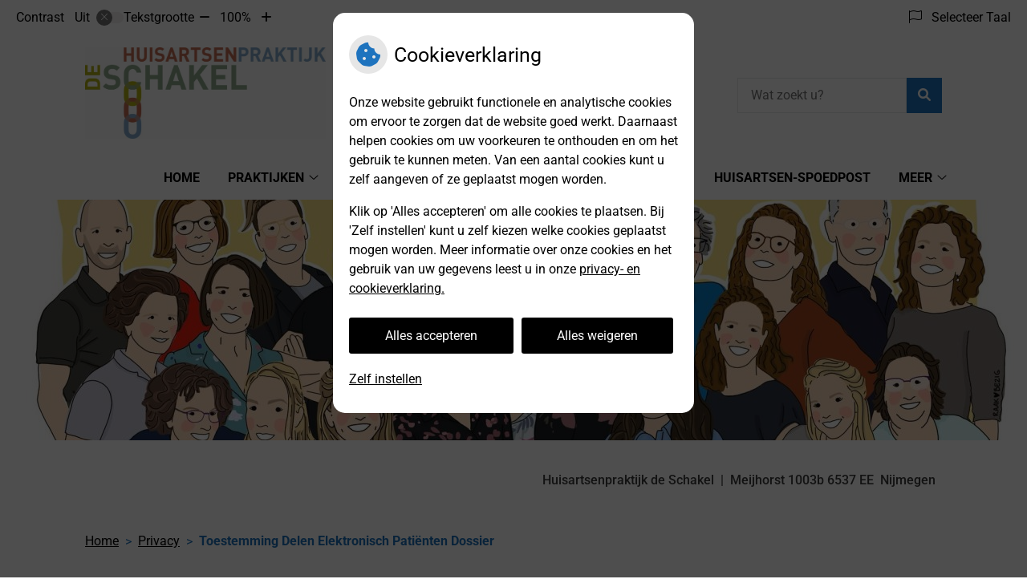

--- FILE ---
content_type: text/html; charset=UTF-8
request_url: https://www.schakel-nijmegen.nl/toestemming/
body_size: 14260
content:



<!DOCTYPE html>
<html lang="nl-NL">
<head>
		 

<!-- Matomo -->
<script  nonce='845b08e0f0'>
  var _paq = window._paq = window._paq || [];
  /* tracker methods like "setCustomDimension" should be called before "trackPageView" */
  _paq.push(['trackPageView']);
  _paq.push(['enableLinkTracking']);
  (function() {
    var u="//statistieken.pharmeon.nl/";
    _paq.push(['setTrackerUrl', u+'matomo.php']);
    _paq.push(['setSiteId', 4868]);
    var d=document, g=d.createElement('script'), s=d.getElementsByTagName('script')[0];
    g.async=true; g.src=u+'matomo.js'; s.parentNode.insertBefore(g,s);
  })();
</script>
<!-- End Matomo Code -->
		 
 <!-- Start Default Consent Settings --> 
<script  nonce='845b08e0f0'>
  window.dataLayer = window.dataLayer || [];
  function gtag(){dataLayer.push(arguments);}

  // Function to get a cookie's value by name
  function getCookie(name) {
      const value = `; ${document.cookie}`;
      const parts = value.split(`; ${name}=`);
      if (parts.length === 2) return parts.pop().split(';').shift();
      return null;
  }

  // Get the values of the cookies
  const cookieAnalytische = getCookie('cookies-analytische');
  const cookieMarketing = getCookie('cookies-marketing');

  // Set the consent mode based on cookie values
  // Log the values of the cookies
  console.log('cookieAnalytische:', cookieAnalytische);
  console.log('cookieMarketing:', cookieMarketing);
	
  if (cookieAnalytische === 'Y' && cookieMarketing === 'Y') {
      // If both analytics and marketing cookies are allowed
	  
      gtag('consent', 'default', {
          'ad_storage': 'granted',
          'analytics_storage': 'granted',
          'ad_user_data': 'granted',
          'ad_personalization': 'granted',
          'personalization_storage': 'granted',
          'functionality_storage': 'granted',
          'security_storage': 'granted',
      });
  } else if (cookieAnalytische === 'N' || cookieAnalytische === null || cookieMarketing === 'N') {
      // If analytics cookies are not allowed or marketing cookies are not allowed
      if (localStorage.getItem('consentMode') === null) {
          gtag('consent', 'default', {
              'ad_storage': cookieMarketing === 'N' ? 'denied' : 'granted',
              'analytics_storage': cookieAnalytische === 'N' ? 'denied' : 'granted',
              'ad_user_data': cookieMarketing === 'N' ? 'denied' : 'granted',
              'ad_personalization': cookieMarketing === 'N' ? 'denied' : 'granted',
              'personalization_storage': 'denied',
              'functionality_storage': 'granted', // Only necessary storage is granted
              'security_storage': 'granted',
          });
      } else {
          gtag('consent', 'default', JSON.parse(localStorage.getItem('consentMode')));
      }
  }

  // Push user ID to dataLayer if it exists
  if (localStorage.getItem('userId') != null) {
      window.dataLayer.push({'user_id': localStorage.getItem('userId')});
  }
</script>

	
<!-- End Default Consent Settings --> 	
	
<meta charset="UTF-8">
<meta name="viewport" content="width=device-width, initial-scale=1">

<!-- Google Analytics -->


		<title>Toestemming medische gegevens delen &#8211; Huisartsenpraktijk de Schakel &#8211; Nijmegen</title>
<meta name='robots' content='max-image-preview:large' />
	<style>img:is([sizes="auto" i], [sizes^="auto," i]) { contain-intrinsic-size: 3000px 1500px }</style>
	<link rel='dns-prefetch' href='//www.schakel-nijmegen.nl' />
<link rel='dns-prefetch' href='//cdn.jsdelivr.net' />
<link rel='dns-prefetch' href='//translate.google.com' />
<link rel='stylesheet' id='parent-style-css' href='https://www.schakel-nijmegen.nl/wp-content/themes/flexdesign-parent2018/css/style.css?ver=6.7.2' type='text/css' media='all' />
<style id='classic-theme-styles-inline-css' type='text/css'>
/*! This file is auto-generated */
.wp-block-button__link{color:#fff;background-color:#32373c;border-radius:9999px;box-shadow:none;text-decoration:none;padding:calc(.667em + 2px) calc(1.333em + 2px);font-size:1.125em}.wp-block-file__button{background:#32373c;color:#fff;text-decoration:none}
</style>
<style id='global-styles-inline-css' type='text/css'>
:root{--wp--preset--aspect-ratio--square: 1;--wp--preset--aspect-ratio--4-3: 4/3;--wp--preset--aspect-ratio--3-4: 3/4;--wp--preset--aspect-ratio--3-2: 3/2;--wp--preset--aspect-ratio--2-3: 2/3;--wp--preset--aspect-ratio--16-9: 16/9;--wp--preset--aspect-ratio--9-16: 9/16;--wp--preset--color--black: #000000;--wp--preset--color--cyan-bluish-gray: #abb8c3;--wp--preset--color--white: #ffffff;--wp--preset--color--pale-pink: #f78da7;--wp--preset--color--vivid-red: #cf2e2e;--wp--preset--color--luminous-vivid-orange: #ff6900;--wp--preset--color--luminous-vivid-amber: #fcb900;--wp--preset--color--light-green-cyan: #7bdcb5;--wp--preset--color--vivid-green-cyan: #00d084;--wp--preset--color--pale-cyan-blue: #8ed1fc;--wp--preset--color--vivid-cyan-blue: #0693e3;--wp--preset--color--vivid-purple: #9b51e0;--wp--preset--gradient--vivid-cyan-blue-to-vivid-purple: linear-gradient(135deg,rgba(6,147,227,1) 0%,rgb(155,81,224) 100%);--wp--preset--gradient--light-green-cyan-to-vivid-green-cyan: linear-gradient(135deg,rgb(122,220,180) 0%,rgb(0,208,130) 100%);--wp--preset--gradient--luminous-vivid-amber-to-luminous-vivid-orange: linear-gradient(135deg,rgba(252,185,0,1) 0%,rgba(255,105,0,1) 100%);--wp--preset--gradient--luminous-vivid-orange-to-vivid-red: linear-gradient(135deg,rgba(255,105,0,1) 0%,rgb(207,46,46) 100%);--wp--preset--gradient--very-light-gray-to-cyan-bluish-gray: linear-gradient(135deg,rgb(238,238,238) 0%,rgb(169,184,195) 100%);--wp--preset--gradient--cool-to-warm-spectrum: linear-gradient(135deg,rgb(74,234,220) 0%,rgb(151,120,209) 20%,rgb(207,42,186) 40%,rgb(238,44,130) 60%,rgb(251,105,98) 80%,rgb(254,248,76) 100%);--wp--preset--gradient--blush-light-purple: linear-gradient(135deg,rgb(255,206,236) 0%,rgb(152,150,240) 100%);--wp--preset--gradient--blush-bordeaux: linear-gradient(135deg,rgb(254,205,165) 0%,rgb(254,45,45) 50%,rgb(107,0,62) 100%);--wp--preset--gradient--luminous-dusk: linear-gradient(135deg,rgb(255,203,112) 0%,rgb(199,81,192) 50%,rgb(65,88,208) 100%);--wp--preset--gradient--pale-ocean: linear-gradient(135deg,rgb(255,245,203) 0%,rgb(182,227,212) 50%,rgb(51,167,181) 100%);--wp--preset--gradient--electric-grass: linear-gradient(135deg,rgb(202,248,128) 0%,rgb(113,206,126) 100%);--wp--preset--gradient--midnight: linear-gradient(135deg,rgb(2,3,129) 0%,rgb(40,116,252) 100%);--wp--preset--font-size--small: 13px;--wp--preset--font-size--medium: 20px;--wp--preset--font-size--large: 36px;--wp--preset--font-size--x-large: 42px;--wp--preset--spacing--20: 0.44rem;--wp--preset--spacing--30: 0.67rem;--wp--preset--spacing--40: 1rem;--wp--preset--spacing--50: 1.5rem;--wp--preset--spacing--60: 2.25rem;--wp--preset--spacing--70: 3.38rem;--wp--preset--spacing--80: 5.06rem;--wp--preset--shadow--natural: 6px 6px 9px rgba(0, 0, 0, 0.2);--wp--preset--shadow--deep: 12px 12px 50px rgba(0, 0, 0, 0.4);--wp--preset--shadow--sharp: 6px 6px 0px rgba(0, 0, 0, 0.2);--wp--preset--shadow--outlined: 6px 6px 0px -3px rgba(255, 255, 255, 1), 6px 6px rgba(0, 0, 0, 1);--wp--preset--shadow--crisp: 6px 6px 0px rgba(0, 0, 0, 1);}:where(.is-layout-flex){gap: 0.5em;}:where(.is-layout-grid){gap: 0.5em;}body .is-layout-flex{display: flex;}.is-layout-flex{flex-wrap: wrap;align-items: center;}.is-layout-flex > :is(*, div){margin: 0;}body .is-layout-grid{display: grid;}.is-layout-grid > :is(*, div){margin: 0;}:where(.wp-block-columns.is-layout-flex){gap: 2em;}:where(.wp-block-columns.is-layout-grid){gap: 2em;}:where(.wp-block-post-template.is-layout-flex){gap: 1.25em;}:where(.wp-block-post-template.is-layout-grid){gap: 1.25em;}.has-black-color{color: var(--wp--preset--color--black) !important;}.has-cyan-bluish-gray-color{color: var(--wp--preset--color--cyan-bluish-gray) !important;}.has-white-color{color: var(--wp--preset--color--white) !important;}.has-pale-pink-color{color: var(--wp--preset--color--pale-pink) !important;}.has-vivid-red-color{color: var(--wp--preset--color--vivid-red) !important;}.has-luminous-vivid-orange-color{color: var(--wp--preset--color--luminous-vivid-orange) !important;}.has-luminous-vivid-amber-color{color: var(--wp--preset--color--luminous-vivid-amber) !important;}.has-light-green-cyan-color{color: var(--wp--preset--color--light-green-cyan) !important;}.has-vivid-green-cyan-color{color: var(--wp--preset--color--vivid-green-cyan) !important;}.has-pale-cyan-blue-color{color: var(--wp--preset--color--pale-cyan-blue) !important;}.has-vivid-cyan-blue-color{color: var(--wp--preset--color--vivid-cyan-blue) !important;}.has-vivid-purple-color{color: var(--wp--preset--color--vivid-purple) !important;}.has-black-background-color{background-color: var(--wp--preset--color--black) !important;}.has-cyan-bluish-gray-background-color{background-color: var(--wp--preset--color--cyan-bluish-gray) !important;}.has-white-background-color{background-color: var(--wp--preset--color--white) !important;}.has-pale-pink-background-color{background-color: var(--wp--preset--color--pale-pink) !important;}.has-vivid-red-background-color{background-color: var(--wp--preset--color--vivid-red) !important;}.has-luminous-vivid-orange-background-color{background-color: var(--wp--preset--color--luminous-vivid-orange) !important;}.has-luminous-vivid-amber-background-color{background-color: var(--wp--preset--color--luminous-vivid-amber) !important;}.has-light-green-cyan-background-color{background-color: var(--wp--preset--color--light-green-cyan) !important;}.has-vivid-green-cyan-background-color{background-color: var(--wp--preset--color--vivid-green-cyan) !important;}.has-pale-cyan-blue-background-color{background-color: var(--wp--preset--color--pale-cyan-blue) !important;}.has-vivid-cyan-blue-background-color{background-color: var(--wp--preset--color--vivid-cyan-blue) !important;}.has-vivid-purple-background-color{background-color: var(--wp--preset--color--vivid-purple) !important;}.has-black-border-color{border-color: var(--wp--preset--color--black) !important;}.has-cyan-bluish-gray-border-color{border-color: var(--wp--preset--color--cyan-bluish-gray) !important;}.has-white-border-color{border-color: var(--wp--preset--color--white) !important;}.has-pale-pink-border-color{border-color: var(--wp--preset--color--pale-pink) !important;}.has-vivid-red-border-color{border-color: var(--wp--preset--color--vivid-red) !important;}.has-luminous-vivid-orange-border-color{border-color: var(--wp--preset--color--luminous-vivid-orange) !important;}.has-luminous-vivid-amber-border-color{border-color: var(--wp--preset--color--luminous-vivid-amber) !important;}.has-light-green-cyan-border-color{border-color: var(--wp--preset--color--light-green-cyan) !important;}.has-vivid-green-cyan-border-color{border-color: var(--wp--preset--color--vivid-green-cyan) !important;}.has-pale-cyan-blue-border-color{border-color: var(--wp--preset--color--pale-cyan-blue) !important;}.has-vivid-cyan-blue-border-color{border-color: var(--wp--preset--color--vivid-cyan-blue) !important;}.has-vivid-purple-border-color{border-color: var(--wp--preset--color--vivid-purple) !important;}.has-vivid-cyan-blue-to-vivid-purple-gradient-background{background: var(--wp--preset--gradient--vivid-cyan-blue-to-vivid-purple) !important;}.has-light-green-cyan-to-vivid-green-cyan-gradient-background{background: var(--wp--preset--gradient--light-green-cyan-to-vivid-green-cyan) !important;}.has-luminous-vivid-amber-to-luminous-vivid-orange-gradient-background{background: var(--wp--preset--gradient--luminous-vivid-amber-to-luminous-vivid-orange) !important;}.has-luminous-vivid-orange-to-vivid-red-gradient-background{background: var(--wp--preset--gradient--luminous-vivid-orange-to-vivid-red) !important;}.has-very-light-gray-to-cyan-bluish-gray-gradient-background{background: var(--wp--preset--gradient--very-light-gray-to-cyan-bluish-gray) !important;}.has-cool-to-warm-spectrum-gradient-background{background: var(--wp--preset--gradient--cool-to-warm-spectrum) !important;}.has-blush-light-purple-gradient-background{background: var(--wp--preset--gradient--blush-light-purple) !important;}.has-blush-bordeaux-gradient-background{background: var(--wp--preset--gradient--blush-bordeaux) !important;}.has-luminous-dusk-gradient-background{background: var(--wp--preset--gradient--luminous-dusk) !important;}.has-pale-ocean-gradient-background{background: var(--wp--preset--gradient--pale-ocean) !important;}.has-electric-grass-gradient-background{background: var(--wp--preset--gradient--electric-grass) !important;}.has-midnight-gradient-background{background: var(--wp--preset--gradient--midnight) !important;}.has-small-font-size{font-size: var(--wp--preset--font-size--small) !important;}.has-medium-font-size{font-size: var(--wp--preset--font-size--medium) !important;}.has-large-font-size{font-size: var(--wp--preset--font-size--large) !important;}.has-x-large-font-size{font-size: var(--wp--preset--font-size--x-large) !important;}
:where(.wp-block-post-template.is-layout-flex){gap: 1.25em;}:where(.wp-block-post-template.is-layout-grid){gap: 1.25em;}
:where(.wp-block-columns.is-layout-flex){gap: 2em;}:where(.wp-block-columns.is-layout-grid){gap: 2em;}
:root :where(.wp-block-pullquote){font-size: 1.5em;line-height: 1.6;}
</style>
<link rel='stylesheet' id='style-uzo-banner-app-css' href='https://www.schakel-nijmegen.nl/wp-content/plugins/ph-activeservices-mu/controller/../assets/css/uzo-banner-app.css?ver=6.7.2' type='text/css' media='all' />
<link rel='stylesheet' id='style-uzo-banners-css' href='https://www.schakel-nijmegen.nl/wp-content/plugins/ph-activeservices-mu/controller/../assets/css/uzo-banners.css?ver=6.7.2' type='text/css' media='all' />
<link rel='stylesheet' id='style-mma-banners-css' href='https://www.schakel-nijmegen.nl/wp-content/plugins/ph-activeservices-mu/controller/../assets/css/mma-banners.css?ver=6.7.2' type='text/css' media='all' />
<link rel='stylesheet' id='style-uzo-bar-css' href='https://www.schakel-nijmegen.nl/wp-content/plugins/ph-activeservices-mu/controller/../assets/css/uzo-bar.css?ver=6.7.2' type='text/css' media='all' />
<link rel='stylesheet' id='style-uzo-page-css' href='https://www.schakel-nijmegen.nl/wp-content/plugins/ph-activeservices-mu/controller/../assets/css/uzo-page.css?ver=6.7.2' type='text/css' media='all' />
<link rel='stylesheet' id='ph_cookie_style-css' href='https://www.schakel-nijmegen.nl/wp-content/plugins/ph-cookie-helper-mu/assets/css/cookie-style.css?ver=6.7.2' type='text/css' media='all' />
<link rel='stylesheet' id='style-medische-encyclopedie-css' href='https://www.schakel-nijmegen.nl/wp-content/plugins/ph-geneesmiddelencyclopedie-mu/controller/../assets/css/style.css?ver=6.7.2' type='text/css' media='all' />
<link rel='stylesheet' id='ph_slider_styles-css' href='https://www.schakel-nijmegen.nl/wp-content/plugins/ph-slider-mu/css/swiper.min.css?ver=6.7.2' type='text/css' media='all' />
<link rel='stylesheet' id='ph_slider_custom_styles-css' href='https://www.schakel-nijmegen.nl/wp-content/plugins/ph-slider-mu/css/swiper-edits.min.css?ver=6.7.2' type='text/css' media='all' />
<link rel='stylesheet' id='style-apps-uao-css' href='https://www.schakel-nijmegen.nl/wp-content/plugins/ph-uao-apps-mu/controller/../assets/css/style.css?ver=6.7.2' type='text/css' media='all' />
<link rel='stylesheet' id='style-frontend-css' href='https://www.schakel-nijmegen.nl/wp-content/plugins/ph-uao-patientfolders-mu/controller/../assets/css/style.css?ver=6.7.2' type='text/css' media='all' />
<link rel='stylesheet' id='my_css-css' href='https://www.schakel-nijmegen.nl/wp-content/plugins/ph-googletranslate-mu/css/style.css?ver=250722-112600' type='text/css' media='all' />
<link rel='stylesheet' id='header-style-css' href='https://www.schakel-nijmegen.nl/wp-content/themes/flexdesign-parent2018/flex-design/header/avery/css/avery.css?ver=6.7.2' type='text/css' media='all' />
<link rel='stylesheet' id='content-style-css' href='https://www.schakel-nijmegen.nl/wp-content/themes/flexdesign-parent2018/flex-design/content/avery/css/avery.css?ver=6.7.2' type='text/css' media='all' />
<link rel='stylesheet' id='footer-style-css' href='https://www.schakel-nijmegen.nl/wp-content/themes/flexdesign-parent2018/flex-design/footer/avery/css/avery.css?ver=6.7.2' type='text/css' media='all' />
<script type="text/javascript" src="https://www.schakel-nijmegen.nl/wp-includes/js/jquery/jquery.min.js?ver=3.7.1" id="jquery-core-js"></script>
<script type="text/javascript" src="https://www.schakel-nijmegen.nl/wp-includes/js/jquery/jquery-migrate.min.js?ver=3.4.1" id="jquery-migrate-js"></script>
<script type="text/javascript" src="https://www.schakel-nijmegen.nl/wp-content/themes/flexdesign-parent2018/components/bootstrap/js/bootstrap.min.js?ver=1" id="bootstrap-js-js"></script>
<script type="text/javascript" src="https://www.schakel-nijmegen.nl/wp-content/themes/flexdesign-parent2018/components/bootstrap/js/card.min.js?ver=1" id="card-js-js"></script>
<script type="text/javascript" src="https://www.schakel-nijmegen.nl/wp-content/themes/flexdesign-parent2018/components/medewerker-slider/js/slick.min.js?ver=1" id="slick.js-js"></script>
<script type="text/javascript" src="https://www.schakel-nijmegen.nl/wp-content/themes/flexdesign-parent2018/components/zoomer/js/jquery.zoomer.min.js?ver=20190715" id="pharmeon_master_zoomer-js"></script>
<script type="text/javascript" src="https://www.schakel-nijmegen.nl/wp-content/themes/flexdesign-parent2018/components/fancybox/js/fancybox.js?ver=20170721" id="pharmeon_master_fancybox-js"></script>
<script type="text/javascript" src="https://cdn.jsdelivr.net/npm/css-vars-ponyfill@2?ver=1" id="pharmeon_master_theme-var-js"></script>
<script type="text/javascript" src="https://www.schakel-nijmegen.nl/wp-content/plugins/ph-cookie-helper-mu/scripts/jquery-cookie.min.js?ver=6.7.2" id="ph_jquery_cookie_script-js"></script>
<script type="text/javascript" src="https://www.schakel-nijmegen.nl/wp-content/plugins/ph-cookie-helper-mu/scripts/cookie-enabler.min.js?ver=6.7.2" id="ph_cookie_enabler_script-js"></script>
<script type="text/javascript" src="https://www.schakel-nijmegen.nl/wp-content/plugins/ph-geneesmiddelencyclopedie-mu/controller/../assets/js/error.js?ver=6.7.2" id="style-medische-encyclopedie-js"></script>
<script type="text/javascript" src="https://www.schakel-nijmegen.nl/wp-content/plugins/ph-slider-mu/js/swiper.min.js?ver=6.7.2" id="ph_slider_script-js"></script>
<script type="text/javascript" src="https://www.schakel-nijmegen.nl/wp-content/plugins/ph-testimonials-mu//assets/js/testimonials.js?ver=6.7.2" id="testimonials-widgets-js-js"></script>
<script type="text/javascript" src="https://www.schakel-nijmegen.nl/wp-content/themes/flexdesign-parent2018/flex-design/header/avery/js/avery.js?ver=6.7.2" id="js-header-js"></script>
<script type="text/javascript" src="https://www.schakel-nijmegen.nl/wp-content/themes/flexdesign-parent2018/flex-design/content/avery/js/avery.js?ver=6.7.2" id="js-content-js"></script>
<script type="text/javascript" src="https://www.schakel-nijmegen.nl/wp-content/themes/flexdesign-parent2018/flex-design/footer/avery/js/avery.js?ver=6.7.2" id="js-footer-js"></script>
<link rel="canonical" href="https://www.schakel-nijmegen.nl/toestemming/" />
<!-- Pharmeon SEO Description --><meta name="description" content="Medische gegevens delen"><!-- /Pharmeon SEO Description --><!-- Pharmeon SEO keywords --><meta name="keywords" content="Medische gegevens delen"><!-- /Pharmeon SEO keywords --><style>/* ==========================================================================
   LESS Variables 
   ========================================================================== */
/*** COLOR SETTINGS - ORIGINAL ***/
.fa-family {
  font-family: "Font Awesome 6 Pro";
}
:root {
  --main-color: #1e73be;
  --secondary-color: var(--main-color-comp4);
  --secondary-color-lighten: #b5d6f3;
  --main-color-tint1: #2274d8;
  --secondary-color-tint1: var(--main-color-tint1);
  --main-color-tint2: #3153de;
  --secondary-color-tint2: var(--main-color-tint2);
  --main-color-shade1: #1a58a4;
  --secondary-color-shade1: var(--main-color-shade1);
  --main-color-shade2: #173a92;
  --secondary-color-shade2: var(--main-color-shade2);
  --main-color-analog1: #6b20cb;
  --secondary-color-analog1: var(--main-color-shade2);
  --main-color-analog2: #5458e4;
  --secondary-color-analog2: var(--main-color-shade2);
  --main-color-analog3: #35dfd1;
  --secondary-color-analog3: var(--main-color-shade2);
  --main-color-analog4: #20cb73;
  --secondary-color-analog4: var(--main-color-shade2);
  --main-color-triad1: #be1e68;
  --secondary-color-triad1: var(--main-color-shade2);
  --main-color-triad2: #cb115e;
  --secondary-color-triad2: var(--main-color-shade2);
  --main-color-triad3: #66be1e;
  --secondary-color-triad3: var(--main-color-shade2);
  --main-color-triad4: #5ad00c;
  --secondary-color-triad4: var(--main-color-shade2);
  --main-color-comp1: #336490;
  --secondary-color-comp1: var(--main-color-shade2);
  --main-color-comp2: #2180d4;
  --secondary-color-comp2: var(--main-color-shade2);
  --main-color-comp3: #9e7c24;
  --secondary-color-comp3: var(--main-color-shade2);
  --main-color-comp4: #ce9f28;
  --focus-color: #09173a;
}
.team__flip-cards .team__member {
  background-color: #1e73be;
}
.team__boxes .teamText__thumbnail img {
  border-color: #1e73be;
}
.team__round .teamText__function .function__text {
  color: #1e73be;
}
.team__round .team__member:hover .teamText__thumbnail:before {
  background: rgba(30, 115, 190, 0.25);
}
.theme-bg {
  background-color: #1e73be;
}
.theme-bgh:hover,
.theme-bgh:focus {
  background-color: #1e73be;
}
.theme-color {
  color: #1e73be;
}
.theme-border {
  border-color: #1e73be;
}
.accordion .card-header:before {
  background-color: #1e73be;
}
.gform_wrapper input[type='submit'],
.gform_wrapper input[type='button'] {
  background-color: #1e73be;
  border-color: #1b68ac;
}
.gform_wrapper input[type='submit']:active,
.gform_wrapper input[type='button']:active {
  background-color: #1b68ac;
  border-color: #1a63a4;
}
</style>	 <!-- Start Custom Javascipt Include --><script  nonce='845b08e0f0'>
 
  (function() {
 
    var start = function() {
 
      var config = {"locale":"nl","botId":"4b623d87-8f40-409c-8dfb-26df01be82a4"};
 
      var el = document.createElement('script');
 
      el.setAttribute('src', 'https://bsqd.me/js/widget.js');
 
      el.setAttribute('data-botsquad', JSON.stringify(config));
 
      document.body.appendChild(el);
 
    };
 
    if (/complete|interactive|loaded/.test(document.readyState)) {
 
      start();
 
    } else {
 
      document.addEventListener('DOMContentLoaded', start, false);
 
    }
 
  })();
 
</script><!-- End Custom Javascipt Include --></head>

<body class="page-template-default page page-id-150">

	

    <aside aria-label="Toegankelijkheid">
        <a class="skip-link" href="#main">Naar inhoud</a>
                    <div id="accessibility-top-bar" class="top-bar">
    <div class="top-bar__inner">
        <div class="top-bar__buttons">
            <button class="top-bar__toggle-settings" aria-controls="accessibility-top-bar-components"><i
                    class="fa-light fa-gear" aria-hidden="true"></i> <span>Instellingen</span> <i
                    class="fa-regular fa-chevron-down" aria-hidden="true"></i></button>
                    </div>
        <div id="accessibility-top-bar-components" role="dialog" aria-modal="true"
             aria-labelledby="accessibility-top-bar-label" class="top-bar__components">
            <button class="top-bar__close-settings"><i class="fa-regular fa-xmark" aria-hidden="true"></i><span
                    class="visually-hidden">Sluiten</span></button>
            <span id="accessibility-top-bar-label"
                  class="h2 top-bar__component top-bar__component--settings"
                  role="heading"
                  aria-level="2"
            >
                <i class="fa-light fa-gear" aria-hidden="true"></i> Instellingen
            </span>
            <ul>
                <li class="top-bar__component top-bar__component--contrast">
                    <div class="top-bar__component-row">
                        <span id="contrast-label" class="top-bar__component-title">Contrast</span>
                        <span class="top-bar__component-input"><span class="contrastSwitcher"></span></span>
                    </div>
                </li>
                <li class="top-bar__component top-bar__component--fontsize">
                    <div class="top-bar__component-row">
                        <span class="top-bar__component-title">Tekstgrootte</span>
                        <span class="top-bar__component-input"><span class="zoomerContainer"></span></span>
                    </div>
                    <p class="top-bar__component-description">Bekijk hoe de lettergrootte van de tekst eruit komt te
                        zien.</p>
                </li>
                <li class="top-bar__component top-bar__component--spacer">
                </li>
                                    <li class="top-bar__component top-bar__component--language">
                        <div class="top-bar__component-row">
                            <span class="top-bar__component-title"><i class="fa-light fa-flag" aria-hidden="true"></i> Selecteer Taal</span>
                            <span class="top-bar__component-input">            <style>
                .headerBanner__components {
                    width: 100% !important;
                }

                body {
                    top: 0px !important;
                }
            </style>

            <div id="google_language_translator" class="default-language-nl"></div>
		</span>
                        </div>
                    </li>
                                            </ul>
        </div>
    </div>
</div>
            </aside>



<header class="header">

	<div class="headerTop set-header-height">
		<div class="innerWrapper">
            <div class="fixed-header-marker fixed-header-marker--set-height" aria-hidden="true"></div>
			<div class="headerMenu">
				<nav id="site-navigation" class="headerMain__navigation" aria-labelledby="primaryMenuHeading">
	<h2 id="primaryMenuHeading" class="visually-hidden">Hoofdmenu</h2>
	<button class="menu-toggle jsMenuToggle" aria-expanded="false"><span class="menu-text">Menu</span></button>
	<ul id="primary-menu" class="menu"><li id="menu-item-28" class="menu-item menu-item-type-post_type menu-item-object-page menu-item-home menu-item-28"><a href="https://www.schakel-nijmegen.nl/">Home</a></li>
<li id="menu-item-1829" class="menu-item menu-item-type-custom menu-item-object-custom menu-item-has-children menu-item-1829"><a>Praktijken</a>
<ul class="sub-menu">
	<li id="menu-item-178" class="menu-item menu-item-type-post_type menu-item-object-page menu-item-178"><a href="https://www.schakel-nijmegen.nl/praktijk-willemse/">Willemse</a></li>
	<li id="menu-item-198" class="menu-item menu-item-type-post_type menu-item-object-page menu-item-198"><a href="https://www.schakel-nijmegen.nl/praktijk-venderbosch-nabuurs/">Venderbosch &amp; Nabuurs</a></li>
	<li id="menu-item-222" class="menu-item menu-item-type-post_type menu-item-object-page menu-item-222"><a href="https://www.schakel-nijmegen.nl/praktijk-de-vaal-de-graaf/">De Vaal &amp; De Graaf</a></li>
	<li id="menu-item-149" class="menu-item menu-item-type-post_type menu-item-object-page menu-item-149"><a href="https://www.schakel-nijmegen.nl/praktijk-pennings-van-den-einden/">Pennings &amp; Van den Einden</a></li>
</ul>
</li>
<li id="menu-item-115" class="menu-item menu-item-type-custom menu-item-object-custom menu-item-has-children menu-item-115"><a>Patiëntenomgeving</a>
<ul class="sub-menu">
	<li id="menu-item-116" class="menu-item menu-item-type-custom menu-item-object-custom menu-item-116"><a target="_blank" href="https://willemse.uwzorgonline.nl/inloggen-en-registratie/app/?error=sessionExpired&#038;redirect=https://willemse.uwzorgonline.nl/">Praktijk Willemse</a></li>
	<li id="menu-item-117" class="menu-item menu-item-type-custom menu-item-object-custom menu-item-117"><a target="_blank" href="https://venderbosch-nabuurs.uwzorgonline.nl/">Praktijk Venderbosch &amp; Nabuurs</a></li>
	<li id="menu-item-118" class="menu-item menu-item-type-custom menu-item-object-custom menu-item-118"><a target="_blank" href="https://devaal-degraaf.uwzorgonline.nl/inloggen-en-registratie/app/?error=sessionExpired&#038;redirect=https://devaal-degraaf.uwzorgonline.nl/">Praktijk De Vaal en De Graaf</a></li>
	<li id="menu-item-114" class="menu-item menu-item-type-custom menu-item-object-custom menu-item-114"><a target="_blank" href="https://penningsenvaneinden.uwzorgonline.nl/inloggen-en-registratie/app/?error=sessionExpired&#038;redirect=https://penningsenvaneinden.uwzorgonline.nl/">Praktijk Pennings &amp; van den Einden</a></li>
	<li id="menu-item-120" class="menu-item menu-item-type-post_type menu-item-object-page menu-item-120"><a href="https://www.schakel-nijmegen.nl/online-inzage-dossier/">Online inzage dossier</a></li>
	<li id="menu-item-454" class="menu-item menu-item-type-post_type menu-item-object-page menu-item-454"><a href="https://www.schakel-nijmegen.nl/uw-zorg-online-app/">Uw Zorg Online app</a></li>
</ul>
</li>
<li id="menu-item-1827" class="menu-item menu-item-type-custom menu-item-object-custom menu-item-has-children menu-item-1827"><a>Hoe werken wij</a>
<ul class="sub-menu">
	<li id="menu-item-137" class="menu-item menu-item-type-post_type menu-item-object-page menu-item-137"><a href="https://www.schakel-nijmegen.nl/spreekuren-2/">Spreekuur op de praktijk</a></li>
	<li id="menu-item-1926" class="menu-item menu-item-type-post_type menu-item-object-page menu-item-1926"><a href="https://www.schakel-nijmegen.nl/e-consulten/">E-consulten</a></li>
	<li id="menu-item-143" class="menu-item menu-item-type-post_type menu-item-object-page menu-item-143"><a href="https://www.schakel-nijmegen.nl/visites/">Huisbezoek</a></li>
	<li id="menu-item-146" class="menu-item menu-item-type-post_type menu-item-object-page menu-item-146"><a href="https://www.schakel-nijmegen.nl/herhaalrecepten-2/">Herhaalrecepten</a></li>
	<li id="menu-item-170" class="menu-item menu-item-type-post_type menu-item-object-page menu-item-170"><a href="https://www.schakel-nijmegen.nl/assistentes/">Assistentes</a></li>
	<li id="menu-item-167" class="menu-item menu-item-type-post_type menu-item-object-page menu-item-167"><a href="https://www.schakel-nijmegen.nl/praktijkondersteuners-poh/">Praktijkondersteuners</a></li>
	<li id="menu-item-164" class="menu-item menu-item-type-post_type menu-item-object-page menu-item-164"><a href="https://www.schakel-nijmegen.nl/waarneming/">Waarneming</a></li>
</ul>
</li>
<li id="menu-item-30" class="menu-item menu-item-type-post_type menu-item-object-page menu-item-30"><a href="https://www.schakel-nijmegen.nl/team/">Team</a></li>
<li id="menu-item-1735" class="menu-item menu-item-type-post_type menu-item-object-page menu-item-1735"><a href="https://www.schakel-nijmegen.nl/huisartsen-spoedpost/">Huisartsen-spoedpost</a></li>
<li id="menu-item-1766" class="menu-item menu-item-type-post_type menu-item-object-page menu-item-1766"><a href="https://www.schakel-nijmegen.nl/buurtteam-jeugd-en-gezin-dukenburg/">Buurtteam Jeugd en Gezin</a></li>
<li id="menu-item-452" class="menu-item menu-item-type-post_type menu-item-object-page menu-item-452"><a href="https://www.schakel-nijmegen.nl/geneesmiddelen-mee-op-reis/">Geneesmiddelen mee op reis</a></li>
<li id="menu-item-391" class="menu-item menu-item-type-post_type menu-item-object-page menu-item-391"><a target="_blank" href="https://www.schakel-nijmegen.nl/thuisarts-nieuws/">Thuisarts nieuws</a></li>
<li id="menu-item-161" class="menu-item menu-item-type-post_type menu-item-object-page current-menu-ancestor current-menu-parent current_page_parent current_page_ancestor menu-item-has-children menu-item-161"><a href="https://www.schakel-nijmegen.nl/uw-persoonsgegevens-en-uw-privacy/">Privacy</a>
<ul class="sub-menu">
	<li id="menu-item-151" class="menu-item menu-item-type-post_type menu-item-object-page current-menu-item page_item page-item-150 current_page_item menu-item-151"><a href="https://www.schakel-nijmegen.nl/toestemming/" aria-current="page">Toestemming Delen Elektronisch Patiënten Dossier</a></li>
	<li id="menu-item-153" class="menu-item menu-item-type-post_type menu-item-object-page menu-item-153"><a href="https://www.schakel-nijmegen.nl/wetenschappelijk-onderzoek-in-de-huisartspraktijk/">Wetenschappelijk onderzoek in de huisartsenpraktijk</a></li>
</ul>
</li>
<li id="menu-item-157" class="menu-item menu-item-type-post_type menu-item-object-page menu-item-has-children menu-item-157"><a href="https://www.schakel-nijmegen.nl/klachtenregeling/">Klachtenregeling</a>
<ul class="sub-menu">
	<li id="menu-item-156" class="menu-item menu-item-type-post_type menu-item-object-page menu-item-156"><a href="https://www.schakel-nijmegen.nl/klacht-melden/">Klacht over onze zorg melden</a></li>
</ul>
</li>
</ul></nav>			</div>
		</div>
	</div>

	<div class="headerMiddle">
		<div class="innerWrapper">
			<div class="headerLogo">
									<div class="headerLogo__img">
						<h2>
							<a href='https://www.schakel-nijmegen.nl/' title='Huisartsenpraktijk de Schakel' rel='home'>
								<img src='https://www.schakel-nijmegen.nl/wp-content/uploads/sites/310/2021/03/100283_nl_foto-uploaden-in-design.jpg' alt='Huisartsenpraktijk de Schakel'>
							</a>
						</h2>
					</div>
							</div>

			<div class="headerSearch">
				<!-- search -->
<form class="site-search-form" method="get" action="https://www.schakel-nijmegen.nl" role="search">
	<input class="site-search-input" id="siteSearch" type="search" name="s" placeholder="Wat zoekt u?" aria-label="Wat zoekt u?">
	<button class="site-search-submit" type="submit"><i class="fa-icon fal fa-search fa-icon"></i><span>Zoeken</span></button>
</form>			</div>
		</div>		
	</div>

	<div class="headerBottom">
		<div class="headerBottom__slide contrast-ignore" id="jsBottomSlider">
							<img src="https://www.schakel-nijmegen.nl/wp-content/uploads/sites/310/2025/04/cropped-team-Schakel.jpg" alt="Header afbeelding" />
					</div>
		
		<div class="innerWrapper">
			<div class="headerTop__info">
									<div class="headerTop__info--name">Huisartsenpraktijk de Schakel</div>
								<div class="headerTop__info--adres"><span class='practice_info practice-street'><span class='practice-info-content'>Meijhorst </span></span> <span class='practice_info practice-housenumber'><span class='practice-info-content'>1003b</span></span> <span class='practice_info practice-postcode'><span class='practice-info-content'>6537 EE </span></span></div>
				<div class="headerTop__info--place"><span class='practice_info practice-city'><span class='practice-info-content'>Nijmegen</span></span></div>
				<div class="headerTop__info--phone"></div>
																			</div>
		</div>
	</div>

</header>

<div class="mainContent">

    <div class="breadCrumbsContainer">
        <div class="innerWrapper">
            <nav class="breadCrumbsNav" aria-label="U bent hier"><ol class="breadCrumbsWrapper"><li><a href="https://www.schakel-nijmegen.nl">Home</a></li><li><a href="https://www.schakel-nijmegen.nl/uw-persoonsgegevens-en-uw-privacy/">Privacy</a></li><li aria-current="page">Toestemming Delen Elektronisch Patiënten Dossier</li></ol></nav>        </div>
    </div>

			<div class="innerWrapper">
							

	<main id="main" class="post-150 page type-page status-publish hentry">
		<h1 class="content-title">Toestemming medische gegevens delen</h1> 
		<div class="contentDiv">
			<!DOCTYPE html PUBLIC "-//W3C//DTD HTML 4.0 Transitional//EN" "http://www.w3.org/TR/REC-html40/loose.dtd">
<html><body><p style="text-align: center">Uw huisarts en apotheek houden ieder een eigen dossier over u bij. Hierin staat informatie die belangrijk is voor uw behandeling. Uw huisarts legt vast wat uw klachten zijn en welke behandelingen u krijgt. Uw apotheker registreert welke medicijnen u krijgt en voor welke medicijnen u allergisch bent.<br>
Deze gegevens kunnen worden uitgewisseld met het LSP (Landelijk Schakelpunt).<br>
Voor een heldere uitleg over het LSP kunt u hieronder het filmpje bekijken van VZVZ.</p>
<div class="responsive-iframe"><iframe width="640" height="360" frameborder="0" data-ce-src="https://www.youtube.com/embed/Ro78n39lp-c" class="ce-iframe"></iframe></div>
<div id="toestemmingAccordion" class="accordion">
<div class="card">
<div class="card-header">
<h2 class="mb-0"><button class="btn btn-link" type="button" data-toggle="collapse" aria-expanded="true">Toestemming geven</button></h2>
</div>
<div class="card-content collapse">
<div class="card-body">Maakt uw huisarts of apotheek gebruik van het LSP? Dan zal hij of zij u om toestemming vragen om uw gegevens beschikbaar te stellen via dit netwerk. Na uw toestemming meldt uw zorgverlener uw gegevens aan bij het LSP door uw burgerservicenummer (BSN) door te geven.</div>
</div>
</div>
<div class="card">
<div class="card-header">
<h2 class="mb-0"><button class="btn btn-link" type="button" data-toggle="collapse" aria-expanded="true">Gegevens opvragen</button></h2>
</div>
<div class="card-content collapse">
<div class="card-body">
<p>Een andere zorgverlener kan dan uw gegevens opvragen als dat nodig is voor uw behandeling. Het LSP zoekt aan de hand van uw Burgerservicenummer welke zorgverleners gegevens over u beschikbaar hebben gesteld. Als er gegevens beschikbaar zijn, kan de zorgverlener deze opvragen en inzien.</p>
<p>In het netwerk staat alleen uw BSN vermeld en welke huisarts en apotheek gegevens over u beschikbaar hebben. Uw medische gegevens worden dus niet opgeslagen in het LSP.</p>
</div>
</div>
</div>
<div class="card">
<div class="card-header">
<h2 class="mb-0"><button class="btn btn-link" type="button" data-toggle="collapse" aria-expanded="true">Regionaal</button></h2>
</div>
<div class="card-content collapse">
<div class="card-body">Het LSP is opgedeeld in ongeveer veertig regio&rsquo;s. Alle huisartsenposten, huisartsen en apotheken, die gebruikmaken van het LSP, zijn ingedeeld in &eacute;&eacute;n van deze regio&rsquo;s en kunnen zich eventueel bij een andere regio aansluiten. Binnen zo&rsquo;n regio wisselen zorgverleners gegevens met elkaar uit. Voor ziekenhuizen is een uitzondering gemaakt. Zij hebben vaak pati&euml;nten die uit meerdere regio&rsquo;s komen en kunnen daarom met meerdere regio&rsquo;s gegevens uitwisselen.Pati&euml;nten merken in principe niets van de regio-indeling, tenzij ze ook bij zorgverleners uit andere regio&rsquo;s komen. Dan kan het voorkomen dat gegevens niet kunnen worden opgevraagd. Via de kunt u zien in welke regio of regio&rsquo;s uw zorgverlener gegevens kan uitwisselen.</div>
</div>
</div>
</div>
<p style="text-align: center">Wilt u dat zorgverleners uw medische gegevens elektronisch kunnen delen? Dan kunt u hiervoor mondeling toestemming geven als uw huisarts of apotheker daarom vraagt. Daarnaast kunt u het formulier uitprinten, invullen en inleveren bij uw zorgverlener. Ook kunt u uw toestemming online regelen op <a href="https://www.volgjezorg.nl/" target="_blank" rel="noopener noreferrer">www.volgjezorg.nl</a>. Het kan zijn dat meerdere zorgaanbieders gegevens over u hebben die ze willen delen. Geeft u dan bij elke zorgaanbieder uw toestemming. U kunt uw toestemming altijd weer intrekken.</p>
<p style="text-align: center"><a title="Voorlichtingsfolder" href="https://www.volgjezorg.nl/media/downloads/jouw-medische-gegevens-beschikbaar-het-lsp/download" target="_blank" rel="noopener noreferrer">Bekijk de Voorlichtingsfolder Volgjezorg</a></p>
<div>
<div>Het formulier downloaden en uitprinten? <a href="https://www.volgjezorg.nl/media/downloads/toestemmingsformulier/download" target="_blank" rel="noopener noreferrer">Download het formulier.</a></div>
<div></div>
</div>
</body></html>
		</div>
	</main><!-- #post-## -->

					</div>
	


</div>

<footer class="footer">
			<div class="footer__top" data-background-color="false">
			<div class="innerWrapper">
				<div id="openinghours_widget-6" class="widget openinghours_widget-6 widget_openinghours_widget"><div class="widgetContainer"><h2 class="widget-title">Openingstijden</h2><div class='table-responsive'><table class='table table-openingsHours'><tbody><tr><th>
						Maandag:
					</th>
					<td>
						08:00 - 17:00
					</td></tr><tr><th>
						Dinsdag:
					</th>
					<td>
						08:00 - 17:00
					</td></tr><tr><th>
						Woensdag:
					</th>
					<td>
						08:00 - 17:00
					</td></tr><tr><th>
						Donderdag:
					</th>
					<td>
						08:00 - 17:00
					</td></tr><tr><th>
						Vrijdag:
					</th>
					<td>
						08:00 - 17:00
					</td></tr></tbody></table></div></div></div><div id="ph_mindd-2" class="widget ph_mindd-2 widget_ph_mindd"><div class="widgetContainer"><h2 class="widget-title">Moet ik naar de dokter?</h2><style>
					.widgetContainer ul li:before {
						display:none;
					}
				 </style>		<style>
			.kIlYbu.kIlYbu.kIlYbu {
				margin-top: -1.25rem !important;
			}
		</style>
		<script nonce='845b08e0f0' type="text/javascript">
			window.addEventListener('DOMContentLoaded', function() {
				window.mindd.init({
					ApiKey: '4OvBgoz7+EIy2QMcZtodv7WXj7hVn/jF',
					target: '#mindd_widget_embedded',
					type: 'widget',
					accent_color: '#16B4AD',
					welcome_text: {
						NL: '**Voordat u belt, doorloop eerst deze vragen.** \n\n Wij voorzien u direct van advies', // markdown support
						EN: '**Before you call, first answer our questions.** \n\n We will give you an advice' // markdown support
					},
					open: false,
					modalDisplayMode: 'full', // dialog, full (default)
					widget_showWelcomeText: true,
					widget_background: 'transparent',
					widget_foreground: '#fff',
					showLanguageSelector: true,
					defaultLanguageCode: 'NL',
					getSessionSummaryUsingForm: false,
					startWithTriageSearch: false,
					labels: {
						QuestionWhatGender: {
							NL: "Bent u geboren als man of vrouw?",
							EN: "Were you born a man or a woman?"
						},
						QuestionWhatSearchTriage: {
							NL: "Van welke gezondheidsklacht heeft u het meeste last?",
							EN: "Which health complaint are you suffering from the most?"
						}
					},
					branding: {
						termsOfUseUrl: "https://www.moetiknaardedokter.nl/gebruikersvoorwaarden/", //(default)
						layout: "top",
						name: "Huisartsenpraktijk de Schakel",
						phone_label: "",
						phone_number: "",
						font_family: "Montserrat"
					}
				});
			});
		</script>

	<div id="mindd_widget_embedded"></div>
	
	</div></div><div id="thuisarts_widget-2" class="widget thuisarts_widget-2 widget_thuisarts_widget"><div class="widgetContainer">		<a href="https://www.thuisarts.nl/" rel="home" class="site-logo">
		  <img class="ta_logo" src="https://www.thuisarts.nl/themes/custom/thuisarts_theme/logo.svg" alt="Thuisarts.nl" width="90%">
		</a>
		<form class="search mt-3"  id="external-search-form">
			<input aria-label="Waar bent u naar op zoek? thuisarts.nl" placeholder="Waar bent u naar op zoek?" class="form-text required" type="text" id="searchInput">
			<button class="button js-form-submit form-submit" type="button" id="searchBtn">Zoeken</button>
		</form>


		<p><a href="https://www.thuisarts.nl/anatomisch/" target="_self" class="link-to-anatomical">of zoek op lichaam</a></p>
		<p class="site-slogan">Betrouwbare informatie over ziekte en gezondheid</p>
		</div></div>			</div>
		</div>
	
				<section class="section__maps" data-background-color="false" aria-label="Google Maps">
		    <div class="section__widgetfour">
	                		<iframe class="ce-iframe" title="Google maps met adres: Meijhorst  1003b, 6537 EE  Nijmegen" width="600" height="450" frameborder="0" style="border:0" data-ce-src="https://www.google.com/maps/embed/v1/place?key=AIzaSyB3suUu4MIvdituXBNKvrbD23O3KMWjIQI&q=Meijhorst  1003b, 6537 EE  Nijmegen" allowfullscreen></iframe>
				    </div>
	</section>
	
	<div class="footerBottom">
    <div class="innerWrapper">
        <div class="pharmLinks">
	<a id="poweredby" href="https://uwzorgonline.nl" target="_blank">Uw Zorg Online</a> | <a id="login" href="https://www.schakel-nijmegen.nl/wp-admin/">Beheer</a>
</div>
        <div class="socialFooter">
        <span class="socialFooter__social">
							</span>
</div>		<div class="privacyLinks">
	<a id="privacy" href="https://www.schakel-nijmegen.nl/privacy/">Privacy</a> | <a id="voorwaarden" href="https://www.schakel-nijmegen.nl/voorwaarden/">Voorwaarden</a>
</div>    </div>
</div></footer>
	<!-- Cookie Modal Html-->
<section id="cookie-consent-modal" aria-modal="true" role="dialog" aria-labelledby="cookie-heading" data-nosnippet="data-nosnippet">
  <div class="cookiee-consent-container">
    <div class="cookiee-consent-notice">
                	<span tabindex="-1" role="heading" aria-level="2" id="cookie-heading" class="cookie-title" ><i class="fa-solid fa-cookie-bite" aria-hidden="true"></i> Cookieverklaring</span>
              <p class="cookie-paragraph">Onze website gebruikt functionele en analytische cookies om ervoor te zorgen dat de website goed werkt.
      Daarnaast helpen cookies om uw voorkeuren te onthouden en om het gebruik te kunnen meten. Van een aantal cookies kunt u zelf aangeven of ze geplaatst mogen worden.</p>
      <p class="cookie-paragraph">Klik op 'Alles accepteren' om alle cookies te plaatsen. Bij 'Zelf instellen' kunt u zelf kiezen welke cookies geplaatst mogen worden.
      Meer informatie over onze cookies en het gebruik van uw gegevens leest u in onze <a style="text-decoration: underline; color: black;" href="https://www.schakel-nijmegen.nl/privacy">privacy- en cookieverklaring.</a></p>
    </div>
    <div class="cookie-consent-selection">
        <button value="true" class="cookie-consent-allow">Alles accepteren</button> 
		<button value="true" class="cookie-consent-decline">Alles weigeren</button>
		<a class="cookie-consent-settings" href="https://www.schakel-nijmegen.nl/privacy/#cookie-instellingen">Zelf instellen</a>
    </div>
  </div>
 </section>
<link rel='stylesheet' id='thuisarts-style-css' href='https://www.schakel-nijmegen.nl/wp-content/plugins/ph-profession-widgets/widgets/../css/thuisarts.css?ver=6.7.2' type='text/css' media='all' />
<script type="text/javascript" src="https://www.schakel-nijmegen.nl/wp-content/themes/flexdesign-parent2018/components/accessibility/js/accessibility-contrast.min.js?ver=20180828" id="pharmeon_master_accessibility-contrast-js"></script>
<script type="text/javascript" src="https://www.schakel-nijmegen.nl/wp-content/themes/flexdesign-parent2018/components/accessibility/js/accessibility-helpers.min.js?ver=20180828" id="pharmeon_master_accessibility-menu-js"></script>
<script type="text/javascript" src="https://www.schakel-nijmegen.nl/wp-content/themes/flexdesign-parent2018/components/accessibility/js/focus-visible.min.js?ver=20180828" id="pharmeon_master_focus-visible-js"></script>
<script type="text/javascript" src="https://www.schakel-nijmegen.nl/wp-content/themes/flexdesign-parent2018/components/accessibility/js/top-bar.min.js?ver=20230706" id="pharmeon_master_top-bar-js"></script>
<script type="text/javascript" src="https://www.schakel-nijmegen.nl/wp-content/themes/flexdesign-parent2018/js/style.min.js?ver=20150908" id="pharmeon_master_theme-script-js"></script>
<script type="text/javascript" src="https://www.schakel-nijmegen.nl/wp-content/plugins/ph-cookie-helper-mu/scripts/script.min.js" id="ph_cookie_scripts-js"></script>
<script type="text/javascript" id="google_translate_js-js-before" nonce="845b08e0f0">
/* <![CDATA[ */
 function GoogleLanguageTranslatorInit () {
				new google.translate.TranslateElement( {
					pageLanguage: 'nl',
					includedLanguages: 'nl,en,ar,tr',
					layout: google.translate.TranslateElement.InlineLayout.HORIZONTAL,
					autoDisplay: false
				}, 'google_language_translator' );
			}

			// Hook into the Google Translate combo after it's created - outside the init function
			function hookGoogleTranslateCombo() {
				var gtCombo = document.querySelector('.goog-te-combo');
				if (gtCombo && !gtCombo.hasAttribute('data-custom-handler')) {
					console.log('Found Google Translate combo, hooking into it...');
					gtCombo.setAttribute('data-custom-handler', 'true');

					// Store reference to original change handler
					var originalOnChange = gtCombo.onchange;

					// Override with our custom handler
					gtCombo.onchange = function(event) {
						console.log('Custom handler triggered');
						// Your custom validation logic here
						var selectedValue = this.value;
						var shouldProceed = true;

						// Example condition - replace with your actual logic
						if (selectedValue && selectedValue !== '') {
							// Add your custom validation/logic here
							console.log('Custom handler: Language selected:', selectedValue);

							// Special handling for Dutch (nl) - remove all Google Translate cookies and reload
							if (selectedValue === 'nl') {
								console.log('Dutch selected - removing Google Translate cookies and reloading page');

								// Remove all Google Translate related cookies
								var gtCookies = ['googtrans', 'googtranslate'];
								gtCookies.forEach(function(cookieName) {
									// Remove cookie for current domain
									document.cookie = cookieName + '=; expires=Thu, 01 Jan 1970 00:00:01 GMT; path=/;';
									// Remove cookie for current domain with leading dot
									document.cookie = cookieName + '=; expires=Thu, 01 Jan 1970 00:00:01 GMT; path=/; domain=' + window.location.hostname + ';';
									// Remove cookie for parent domain
									var domain = window.location.hostname.replace(/^[^.]+\./g, '.');
									if (domain !== window.location.hostname) {
										document.cookie = cookieName + '=; expires=Thu, 01 Jan 1970 00:00:01 GMT; path=/; domain=' + domain + ';';
									}
								});

								// Small delay to ensure cookies are cleared, then reload
								setTimeout(function() {
									window.location.reload(true); // Force reload from server
								}, 100);

								// Prevent the original handler from running
								shouldProceed = false;
								event.preventDefault();
								return;
							}
						}

						// If conditions are met, call the original handler
						if (shouldProceed && originalOnChange) {
							originalOnChange.call(this, event);
						} else if (!shouldProceed) {
							// Reset to previous value or handle the rejection
							console.log('Custom handler: Translation blocked');
							event.preventDefault();
							// Optionally reset the combo to previous value
							// this.selectedIndex = 0;
						}
					};
					return true; // Successfully hooked
				}
				return false; // Not found yet
			}

			// Additional fallback - try again after page is fully loaded
			window.addEventListener('load', function() {
				setTimeout(function() {
					if (!document.querySelector('.goog-te-combo[data-custom-handler]')) {
						console.log('Trying to hook Google Translate combo after page load');
						hookGoogleTranslateCombo();
					}
				}, 1000);
			});
/* ]]> */
</script>
<script type="text/javascript" src="//translate.google.com/translate_a/element.js?cb=GoogleLanguageTranslatorInit&amp;ver=6.7.2" id="google_translate_js-js"></script>
<script type="text/javascript" src="https://moetiknaardedokter.azurewebsites.net/embed/index.js?ver=6.7.2" id="mind-api-js"></script>
<script type="text/javascript" src="https://www.schakel-nijmegen.nl/wp-content/plugins/ph-profession-widgets/widgets/../js/thuisarts.js?ver=6.7.2" id="thuisarts-script-js"></script>
	 	</body>

</html>


--- FILE ---
content_type: text/css
request_url: https://www.schakel-nijmegen.nl/wp-content/plugins/ph-profession-widgets/css/thuisarts.css?ver=6.7.2
body_size: 348
content:
/* CSS Document */
form.search {
    display: flex;
    height : 50px;
    margin-bottom : 10px;

}
#searchBtn {
    background-color: transparent;
    color: #023729;
    margin-top: 0;
    padding-left: 1rem;
    padding-right: 1rem;
    position: relative;
    right: 0px;
    border: 1px solid #000;
    cursor: pointer !important;
    border-radius: 5rem;
    border-top-left-radius: 0;
    border-bottom-left-radius: 0;
}
#searchInput {
    color: #023729;
    opacity: 1;
    transition: opacity .3s ease;
    width: 100%;
    border: 1px solid;
    padding-left: 1rem;
    border-radius: 5rem;
    border-top-right-radius: 0;
    border-bottom-right-radius: 0;
    border-right-style: none;
}
.ta_logo {
	width:100%;	
}
.widget_thuisarts_widget {
	border:solid 1px #e4e4e4;
	background-color : white!important;
	color : #023729!important;
  align-self: start;
}
.widget_thuisarts_widget .widgetContainer, 
.widget_thuisarts_widget .widgetContainer a{
	color : #023729!important;
}

.widget_thuisarts_widget .widgetContainer {
		padding:10px!important;
}